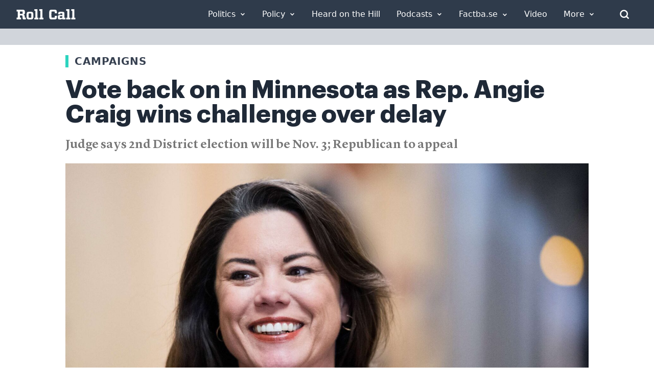

--- FILE ---
content_type: text/plain; charset=utf-8
request_url: https://tag.wknd.ai/3112/i.js
body_size: 3590
content:
(function() { function bxBootstrap() {
	var re = /bot|crawl|slurp|spider|mediapartners|headlesschrome|snap-prefetch|remotasks|woorank|uptime\.com|facebookexternalhit|facebookcatalog/i;
	if (re.test(navigator.userAgent) || navigator.userAgent == '') {
		return;
	}

	if (!(window.bouncex&&bouncex.website)) {
		var pushedData = [];
		var pushedClientEvents = [];
		if(window.bouncex && bouncex.push && bouncex.length){
			pushedData = bouncex;
		}
		if (window.bouncex && bouncex.clientEvents && bouncex.clientEvents.length) {
           pushedClientEvents = bouncex.clientEvents;
        }
		window.bouncex = {};
		bouncex.pushedData = pushedData;
		bouncex.pushedClientEvents = pushedClientEvents;
		bouncex.website = {"id":3112,"name":"Roll Call","cookie_name":"bounceClientVisit3112","domain":"rollcall.com","ct":"fp_local_storage","ally":0,"ei":0,"tcjs":"","cjs":"bouncex.recirc.addSettings({\n    enabled: true,\n    feedFormat: 'xml',\n    feedUrl: window.location.href.indexOf('www.') > -1 ? 'https://www.rollcall.com/rss/tag/rss-feed/all-news' : 'https://rollcall.com/rss/tag/rss-feed/all-news',\n    responseParser: function(response) {\n        var $doc = jQuery(response);\n        var $articles = $doc.find('item');\n        var articles = [];\n \n        $articles.each(function() {\n            var $article = jQuery(this);\n            var headline = $article.find('title').text();\n            var link = $article.find('link').text();\n            var image = $article.find('media\\\\:content').attr('url');\n \n            var article = {\n                headline: headline,\n                link: link,\n                image: image\n            };\n \n            articles.push(article);\n        });\n \n        return articles;\n    }\n});\n \nbouncex.recirc.init();\n\n\n/* enable.feature.COMPLIANCE_REFACTOR_ENABLED */\n\n","force_https":false,"waypoints":false,"content_width":900,"gai":"","swids":"","sd":0,"ljq":"auto","campaign_id":0,"is_preview":false,"aco":{"first_party_limit":"3500","local_storage":"1"},"cmp":{"gdpr":1,"gmp":0,"whitelist_check":0},"burls":[],"ple":false,"fbe":true,"ffs":"","mas":2,"map":1,"gar":true,"ete":2,"ettm":true,"etjs":"","dge":true,"bxidLoadFirst":false,"pie":true,"cme":false,"gbi_enabled":1,"bpush":false,"pt":null,"els":{"Encore":"#footer-wrapper","Endcap":"article > div:last, main > div:last","Masthead":"header + div","encoretest":"#content.styles__Main-sc-1xjtxtg-0.kzTNJS","encoretest2":".containerStyles__StyledContainer-wraujq-0.goTEeL.secondaryContent__Wrapper-sc-14ja9wk-0.fnOqwR","infeed":"article p + p, article p + .bxc + p"},"vars":[{"name":"article_page","polling":"all","persist":"no","page_types":[],"testmode":false,"default":"false","code":"jQuery('body.article').length > 0 && window.location.href.indexOf('/podcasts/') === -1 && jQuery('[class*=\"articleEyebrow__Wrapper\"] a[href=\"https://www.rollcall.com/section/video/\"]').length === 0;","trigger":"pageload"},{"name":"video_present","polling":"none","persist":"no","page_types":[],"testmode":true,"default":"false","code":"jQuery('.mainbody .flowplayer .fp-player:visible').length > 0 || jQuery('iframe[src*=\"youtube\"]:visible').length > 0;","trigger":"pageload"},{"name":"dfp_rblock","polling":"all","persist":"no","page_types":[],"testmode":false,"default":"false","code":"(function() {\n    function check() {\n        bouncex.dfp_loaded = false || bouncex.dfp_loaded;\n        var slots = window.googletag && typeof googletag.pubads == 'function' && typeof googletag.pubads().getSlots == 'function'? googletag.pubads().getSlots() : [];\n        var numSlots = slots.length;\n        for (var i = 0; i < numSlots; i++) {\n            var slotInfo = slots[i] && typeof slots[i].getResponseInformation == 'function'? slots[i].getResponseInformation() : false;\n            if (slotInfo && slotInfo.lineItemId) {\n                bouncex.dfp_loaded = true;\n                if (bouncex.website.gbi.rblocks && bouncex.website.gbi.rblocks.indexOf(slotInfo.lineItemId) > -1) {\n                    return 'sponsor';\n                }\n            }\n        }\n        if (bouncex.dfp_loaded) {\n            return 'allow';\n        }\n        return 'not_ready';\n    }\n    if (!bouncex.website.gbi_enabled) {\n        return 'disabled';\n    } else if (bouncex.dfp_loaded && bouncex.vars.dfp_rblock !== false) {\n        return null;\n    } else if (window.googletag && googletag.apiReady && googletag.pubadsReady) {\n        return check();\n    }\n    return 'fallback';\n})();","trigger":"pageload"},{"name":"adhesion_present","polling":"all","persist":"no","page_types":[],"testmode":false,"default":"false","code":"jQuery('.float-footer-ad-wrap').is(':visible');\n","trigger":"pageload"},{"name":"video_visible","polling":"all","persist":"no","page_types":[],"testmode":false,"default":"false","code":"jQuery('.jwplayer').length > 0;","trigger":"pageload"},{"name":"video_in_article","polling":"all","persist":"no","page_types":[],"testmode":false,"default":"false","code":"jQuery('.jwplayer').length > 0 && jQuery('#content').children().eq(1).find('.jwplayer').length === 0;","trigger":"pageload"},{"name":"video_page","polling":"all","persist":"no","page_types":[],"testmode":false,"default":"false","code":"jQuery('#content').children().eq(1).find('.jwplayer').length > 0;","trigger":"pageload"},{"name":"outstream_visible","polling":"all","persist":"no","page_types":[],"testmode":false,"default":"false","code":"jQuery('#jw-outstream-ad.jw-state-playing').length > 0;","trigger":"pageload"}],"dgu":"pixel.cdnwidget.com","dgp":false,"ba":{"enabled":0,"fbte":0},"biu":"assets.bounceexchange.com","bau":"api.bounceexchange.com","beu":"events.bouncex.net","ibx":{"tjs":"","cjs":"","miw":0,"mibcx":0,"te":0,"cart_rep":{"get":"","set":""},"ulpj":null,"cus":"","miw_exclude":"","enabled":0},"etjson":null,"osre":true,"osru":"osr.bounceexchange.com/v1/osr/items","checkDfp":true,"gamNetwork":"4218","spa":1,"spatm":0,"preinit_cjs":" /* custom url blocking for SPA site */\n(function(){\n    var blocked_urls = [\n        'rollcall.com/freights-next-frontier',\n        'rollcall.com/events/upcoming-events'\n    ];\n    bouncex.state = bouncex.state || {};\n    function is_blocked_url() {\n        return blocked_urls.filter(function(url){ return window.location.href.indexOf(url) > -1}).length > 0;\n    }\n    /* no init1 request if blocked url */\n    baddjs = function(file){\n        if (is_blocked_url()) return;\n        var oScript = document.createElement('script');\n        oScript.setAttribute('src', file);\n        oScript.setAttribute('type', 'text/javascript');\n        document.getElementsByTagName('head')[0].appendChild(oScript);\n    };\n    \n    /* retry init1 if landed on blocked URL, 'complete' only set after init1 response */\n    if (InitSequence.status.startedInit1 && !InitSequence.status.init1Complete) {\n        InitSequence.status.startedInit1 = false;\n        InitSequence.init1.serviceReady('preInit');\n    }\n\n    SinglePageApp.dynamicPageChange = function(){\n        InitSequence.dynamic.tearDown();\n        if (bouncex.state) {\n            bouncex.state.newvid = false;\n        } \n        InitSequence.dynamic.startUp();\n        if (!is_blocked_url() && InitSequence.status.init1Complete) {\n            bouncex.reload_campaigns('spa new page');\n        }\n    };\n})();","crs":{"integrations":null,"pageCount":null},"mat":0,"math":0,"cpnu":"coupons.bounceexchange.com","dfpcms":0,"sms":{"optm":"","eventSharing":false,"shqId":"","enabled":0},"pde":true,"fme":true,"fmx":"","uid2":true,"iiq":false,"sdk":{"android":{"enabled":false,"enabledVersions":[],"eventModifications":null},"ios":{"enabled":false,"enabledVersions":[],"eventModifications":null}},"onsite":{"enabled":1},"ads":{"enabled":1},"pubs":{"enabled":1},"websdk":{"enabled":0,"devMode":0},"ga4_property_id":"","ga4_measurement_id":"","tag_state_domain":"","tag_state_domain_enabled":false,"tag_state_sst_enabled":false}
;

		bouncex.tag = 'tag3';
		bouncex.$ = window.jQuery;
		bouncex.env = 'production';
		bouncex.restrictedTlds = {"casl":{"ca":1},"gdpr":{"ad":1,"al":1,"at":1,"ax":1,"ba":1,"be":1,"bg":1,"by":1,"xn--90ais":1,"ch":1,"cy":1,"cz":1,"de":1,"dk":1,"ee":1,"es":1,"eu":1,"fi":1,"fo":1,"fr":1,"uk":1,"gb":1,"gg":1,"gi":1,"gr":1,"hr":1,"hu":1,"ie":1,"im":1,"is":1,"it":1,"je":1,"li":1,"lt":1,"lu":1,"lv":1,"mc":1,"md":1,"me":1,"mk":1,"xn--d1al":1,"mt":1,"nl":1,"no":1,"pl":1,"pt":1,"ro":1,"rs":1,"xn--90a3ac":1,"ru":1,"su":1,"xn--p1ai":1,"se":1,"si":1,"sj":1,"sk":1,"sm":1,"ua":1,"xn--j1amh":1,"va":1,"tr":1}};
		bouncex.client = {
			supportsBrotli: 1
		};
		bouncex.assets = {"ads":"a2b6e111622bb2d47d82e53050955d54","creativesBaseStyles":"a53944a2","gam_4218":"//assets.bounceexchange.com/assets/gam/4218/87304a1565e220e15fe370f26186eed1.json","gpsAuction":"bbb80866120d17013073bb6d284cbd6b","inbox":"d6c8d32b386d0fba348241d2c8b6dbc7","onsite":"1238d00d70e4de87443df9eb69ff1a61","sms":"e39203556bab2366e56296ce42e974a7","websdk":"13f6b0f39e04cf863272873488f120ed","website_campaigns_3112":"b7b018b5bb1c133e30508060597e1cc6"};
		bouncex.push = function(pushData) {
			bouncex.pushedData.push(pushData);
		}

		var runtime = document.createElement('script');
		runtime.setAttribute('src', '//assets.bounceexchange.com/assets/smart-tag/versioned/runtime_c81e76ee00d795b1eebf8d27949f8dc5.br.js');
		runtime.setAttribute('async', 'async');

		bouncex.initializeTag = function() {
			var script = document.createElement('script');
			script.setAttribute('src', '//assets.bounceexchange.com/assets/smart-tag/versioned/main-v2_c317ec79de77021d7641ad42619804dd.br.js');
			script.setAttribute('async', 'async');
			document.body.appendChild(script);


			var deviceGraphScript = document.createElement('script');
			deviceGraphScript.setAttribute('src', '//assets.bounceexchange.com/assets/smart-tag/versioned/cjs_min_92abedfd1b9757a428bfcd7452d0081f.js');
			deviceGraphScript.setAttribute('async', 'async');
			var dgAttrs = [{"Key":"id","Value":"c.js"},{"Key":"async","Value":"true"},{"Key":"data-apikey","Value":"2^HIykD"},{"Key":"data-cb","Value":"bouncex.dg.initPostDeviceGraph"},{"Key":"data-bx","Value":"1"},{"Key":"data-fire","Value":"1"},{"Key":"data-adcb","Value":"bouncex.dg.getAdsOptStatus"}];
			if (dgAttrs) {
				for (var i = 0; i < dgAttrs.length; i++) {
					deviceGraphScript.setAttribute(dgAttrs[i].Key, dgAttrs[i].Value);
				}
			}
			document.body.appendChild(deviceGraphScript);

			bouncex.initializeTag = function() {};
		};

		runtime.onload = bouncex.initializeTag;
		document.body.appendChild(runtime);

	}


}

if (document.readyState === "loading") {
	document.addEventListener("DOMContentLoaded", bxBootstrap);
} else {
	bxBootstrap();
}})();